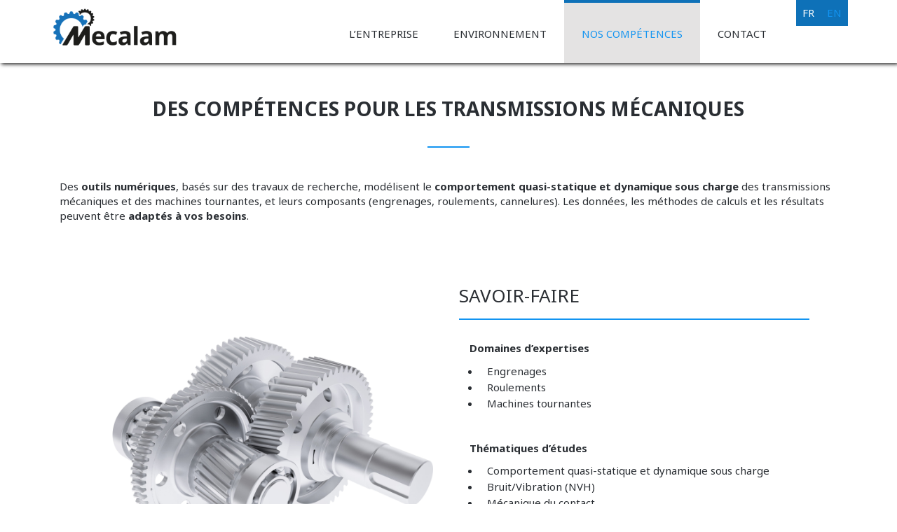

--- FILE ---
content_type: text/html; charset=UTF-8
request_url: https://www.mecalam.com/competences/
body_size: 8481
content:
<!DOCTYPE html>
<html lang="fr-FR">
<head>
	<meta charset="UTF-8">
    <meta name="viewport" content="width=device-width, initial-scale=1.0, user-scalable=no">
	<link rel="profile" href="http://gmpg.org/xfn/11">
	<link rel="pingback" href="https://www.mecalam.com/xmlrpc.php">
    	<link rel="apple-touch-icon-precomposed" sizes="152x152" href="https://www.mecalam.com/wp-content/themes/mecalam/img/ico/apple-touch-icon-152x152-precomposed.png">
	<link rel="apple-touch-icon-precomposed" sizes="120x120" href="https://www.mecalam.com/wp-content/themes/mecalam/img/ico/apple-touch-icon-120x120-precomposed.png">
	<link rel="apple-touch-icon-precomposed" sizes="76x76" href="https://www.mecalam.com/wp-content/themes/mecalam/img/ico/apple-touch-icon-76x76-precomposed.png">
	<link rel="apple-touch-icon-precomposed" sizes="60x60" href="https://www.mecalam.com/wp-content/themes/mecalam/img/ico/apple-touch-icon-60x60-precomposed.png">
	<link rel="apple-touch-icon-precomposed" sizes="144x144" href="https://www.mecalam.com/wp-content/themes/mecalam/img/ico/apple-touch-icon-144x144-precomposed.png">
	<link rel="apple-touch-icon-precomposed" sizes="114x114" href="https://www.mecalam.com/wp-content/themes/mecalam/img/ico/apple-touch-icon-114x114-precomposed.png">
	<link rel="apple-touch-icon-precomposed" sizes="72x72" href="https://www.mecalam.com/wp-content/themes/mecalam/img/ico/apple-touch-icon-72x72-precomposed.png">
	<link rel="apple-touch-icon" sizes="57x57" href="https://www.mecalam.com/wp-content/themes/mecalam/img/ico/apple-touch-icon.png">
	<link rel="shortcut icon" href="https://www.mecalam.com/wp-content/themes/mecalam/img/ico/favicon.ico">
	<link rel="icon" type="image/png" sizes="64x64" href="https://www.mecalam.com/wp-content/themes/mecalam/img/ico/favicon.png">
	<title>Nos compétences &#8211; Mecalam</title>
<meta name='robots' content='max-image-preview:large' />
	<style>img:is([sizes="auto" i], [sizes^="auto," i]) { contain-intrinsic-size: 3000px 1500px }</style>
	<link rel="alternate" hreflang="fr-fr" href="https://www.mecalam.com/competences/" />
<link rel="alternate" hreflang="en-us" href="https://www.mecalam.com/en/skills/" />
<link rel="alternate" hreflang="x-default" href="https://www.mecalam.com/competences/" />
<link rel='dns-prefetch' href='//ajax.googleapis.com' />
<link rel='dns-prefetch' href='//fonts.googleapis.com' />
<link rel='dns-prefetch' href='//maxcdn.bootstrapcdn.com' />
<link rel='dns-prefetch' href='//html5shiv.googlecode.com' />
<link rel="alternate" type="application/rss+xml" title="Mecalam &raquo; Flux" href="https://www.mecalam.com/feed/" />
<link rel="alternate" type="application/rss+xml" title="Mecalam &raquo; Flux des commentaires" href="https://www.mecalam.com/comments/feed/" />
<script type="text/javascript">
/* <![CDATA[ */
window._wpemojiSettings = {"baseUrl":"https:\/\/s.w.org\/images\/core\/emoji\/15.0.3\/72x72\/","ext":".png","svgUrl":"https:\/\/s.w.org\/images\/core\/emoji\/15.0.3\/svg\/","svgExt":".svg","source":{"concatemoji":"https:\/\/www.mecalam.com\/wp-includes\/js\/wp-emoji-release.min.js?ver=6.7.4"}};
/*! This file is auto-generated */
!function(i,n){var o,s,e;function c(e){try{var t={supportTests:e,timestamp:(new Date).valueOf()};sessionStorage.setItem(o,JSON.stringify(t))}catch(e){}}function p(e,t,n){e.clearRect(0,0,e.canvas.width,e.canvas.height),e.fillText(t,0,0);var t=new Uint32Array(e.getImageData(0,0,e.canvas.width,e.canvas.height).data),r=(e.clearRect(0,0,e.canvas.width,e.canvas.height),e.fillText(n,0,0),new Uint32Array(e.getImageData(0,0,e.canvas.width,e.canvas.height).data));return t.every(function(e,t){return e===r[t]})}function u(e,t,n){switch(t){case"flag":return n(e,"\ud83c\udff3\ufe0f\u200d\u26a7\ufe0f","\ud83c\udff3\ufe0f\u200b\u26a7\ufe0f")?!1:!n(e,"\ud83c\uddfa\ud83c\uddf3","\ud83c\uddfa\u200b\ud83c\uddf3")&&!n(e,"\ud83c\udff4\udb40\udc67\udb40\udc62\udb40\udc65\udb40\udc6e\udb40\udc67\udb40\udc7f","\ud83c\udff4\u200b\udb40\udc67\u200b\udb40\udc62\u200b\udb40\udc65\u200b\udb40\udc6e\u200b\udb40\udc67\u200b\udb40\udc7f");case"emoji":return!n(e,"\ud83d\udc26\u200d\u2b1b","\ud83d\udc26\u200b\u2b1b")}return!1}function f(e,t,n){var r="undefined"!=typeof WorkerGlobalScope&&self instanceof WorkerGlobalScope?new OffscreenCanvas(300,150):i.createElement("canvas"),a=r.getContext("2d",{willReadFrequently:!0}),o=(a.textBaseline="top",a.font="600 32px Arial",{});return e.forEach(function(e){o[e]=t(a,e,n)}),o}function t(e){var t=i.createElement("script");t.src=e,t.defer=!0,i.head.appendChild(t)}"undefined"!=typeof Promise&&(o="wpEmojiSettingsSupports",s=["flag","emoji"],n.supports={everything:!0,everythingExceptFlag:!0},e=new Promise(function(e){i.addEventListener("DOMContentLoaded",e,{once:!0})}),new Promise(function(t){var n=function(){try{var e=JSON.parse(sessionStorage.getItem(o));if("object"==typeof e&&"number"==typeof e.timestamp&&(new Date).valueOf()<e.timestamp+604800&&"object"==typeof e.supportTests)return e.supportTests}catch(e){}return null}();if(!n){if("undefined"!=typeof Worker&&"undefined"!=typeof OffscreenCanvas&&"undefined"!=typeof URL&&URL.createObjectURL&&"undefined"!=typeof Blob)try{var e="postMessage("+f.toString()+"("+[JSON.stringify(s),u.toString(),p.toString()].join(",")+"));",r=new Blob([e],{type:"text/javascript"}),a=new Worker(URL.createObjectURL(r),{name:"wpTestEmojiSupports"});return void(a.onmessage=function(e){c(n=e.data),a.terminate(),t(n)})}catch(e){}c(n=f(s,u,p))}t(n)}).then(function(e){for(var t in e)n.supports[t]=e[t],n.supports.everything=n.supports.everything&&n.supports[t],"flag"!==t&&(n.supports.everythingExceptFlag=n.supports.everythingExceptFlag&&n.supports[t]);n.supports.everythingExceptFlag=n.supports.everythingExceptFlag&&!n.supports.flag,n.DOMReady=!1,n.readyCallback=function(){n.DOMReady=!0}}).then(function(){return e}).then(function(){var e;n.supports.everything||(n.readyCallback(),(e=n.source||{}).concatemoji?t(e.concatemoji):e.wpemoji&&e.twemoji&&(t(e.twemoji),t(e.wpemoji)))}))}((window,document),window._wpemojiSettings);
/* ]]> */
</script>
<style id='wp-emoji-styles-inline-css' type='text/css'>

	img.wp-smiley, img.emoji {
		display: inline !important;
		border: none !important;
		box-shadow: none !important;
		height: 1em !important;
		width: 1em !important;
		margin: 0 0.07em !important;
		vertical-align: -0.1em !important;
		background: none !important;
		padding: 0 !important;
	}
</style>
<link rel='stylesheet' id='wp-block-library-css' href='https://www.mecalam.com/wp-includes/css/dist/block-library/style.min.css?ver=6.7.4' type='text/css' media='all' />
<style id='classic-theme-styles-inline-css' type='text/css'>
/*! This file is auto-generated */
.wp-block-button__link{color:#fff;background-color:#32373c;border-radius:9999px;box-shadow:none;text-decoration:none;padding:calc(.667em + 2px) calc(1.333em + 2px);font-size:1.125em}.wp-block-file__button{background:#32373c;color:#fff;text-decoration:none}
</style>
<style id='global-styles-inline-css' type='text/css'>
:root{--wp--preset--aspect-ratio--square: 1;--wp--preset--aspect-ratio--4-3: 4/3;--wp--preset--aspect-ratio--3-4: 3/4;--wp--preset--aspect-ratio--3-2: 3/2;--wp--preset--aspect-ratio--2-3: 2/3;--wp--preset--aspect-ratio--16-9: 16/9;--wp--preset--aspect-ratio--9-16: 9/16;--wp--preset--color--black: #000000;--wp--preset--color--cyan-bluish-gray: #abb8c3;--wp--preset--color--white: #ffffff;--wp--preset--color--pale-pink: #f78da7;--wp--preset--color--vivid-red: #cf2e2e;--wp--preset--color--luminous-vivid-orange: #ff6900;--wp--preset--color--luminous-vivid-amber: #fcb900;--wp--preset--color--light-green-cyan: #7bdcb5;--wp--preset--color--vivid-green-cyan: #00d084;--wp--preset--color--pale-cyan-blue: #8ed1fc;--wp--preset--color--vivid-cyan-blue: #0693e3;--wp--preset--color--vivid-purple: #9b51e0;--wp--preset--gradient--vivid-cyan-blue-to-vivid-purple: linear-gradient(135deg,rgba(6,147,227,1) 0%,rgb(155,81,224) 100%);--wp--preset--gradient--light-green-cyan-to-vivid-green-cyan: linear-gradient(135deg,rgb(122,220,180) 0%,rgb(0,208,130) 100%);--wp--preset--gradient--luminous-vivid-amber-to-luminous-vivid-orange: linear-gradient(135deg,rgba(252,185,0,1) 0%,rgba(255,105,0,1) 100%);--wp--preset--gradient--luminous-vivid-orange-to-vivid-red: linear-gradient(135deg,rgba(255,105,0,1) 0%,rgb(207,46,46) 100%);--wp--preset--gradient--very-light-gray-to-cyan-bluish-gray: linear-gradient(135deg,rgb(238,238,238) 0%,rgb(169,184,195) 100%);--wp--preset--gradient--cool-to-warm-spectrum: linear-gradient(135deg,rgb(74,234,220) 0%,rgb(151,120,209) 20%,rgb(207,42,186) 40%,rgb(238,44,130) 60%,rgb(251,105,98) 80%,rgb(254,248,76) 100%);--wp--preset--gradient--blush-light-purple: linear-gradient(135deg,rgb(255,206,236) 0%,rgb(152,150,240) 100%);--wp--preset--gradient--blush-bordeaux: linear-gradient(135deg,rgb(254,205,165) 0%,rgb(254,45,45) 50%,rgb(107,0,62) 100%);--wp--preset--gradient--luminous-dusk: linear-gradient(135deg,rgb(255,203,112) 0%,rgb(199,81,192) 50%,rgb(65,88,208) 100%);--wp--preset--gradient--pale-ocean: linear-gradient(135deg,rgb(255,245,203) 0%,rgb(182,227,212) 50%,rgb(51,167,181) 100%);--wp--preset--gradient--electric-grass: linear-gradient(135deg,rgb(202,248,128) 0%,rgb(113,206,126) 100%);--wp--preset--gradient--midnight: linear-gradient(135deg,rgb(2,3,129) 0%,rgb(40,116,252) 100%);--wp--preset--font-size--small: 13px;--wp--preset--font-size--medium: 20px;--wp--preset--font-size--large: 36px;--wp--preset--font-size--x-large: 42px;--wp--preset--spacing--20: 0.44rem;--wp--preset--spacing--30: 0.67rem;--wp--preset--spacing--40: 1rem;--wp--preset--spacing--50: 1.5rem;--wp--preset--spacing--60: 2.25rem;--wp--preset--spacing--70: 3.38rem;--wp--preset--spacing--80: 5.06rem;--wp--preset--shadow--natural: 6px 6px 9px rgba(0, 0, 0, 0.2);--wp--preset--shadow--deep: 12px 12px 50px rgba(0, 0, 0, 0.4);--wp--preset--shadow--sharp: 6px 6px 0px rgba(0, 0, 0, 0.2);--wp--preset--shadow--outlined: 6px 6px 0px -3px rgba(255, 255, 255, 1), 6px 6px rgba(0, 0, 0, 1);--wp--preset--shadow--crisp: 6px 6px 0px rgba(0, 0, 0, 1);}:where(.is-layout-flex){gap: 0.5em;}:where(.is-layout-grid){gap: 0.5em;}body .is-layout-flex{display: flex;}.is-layout-flex{flex-wrap: wrap;align-items: center;}.is-layout-flex > :is(*, div){margin: 0;}body .is-layout-grid{display: grid;}.is-layout-grid > :is(*, div){margin: 0;}:where(.wp-block-columns.is-layout-flex){gap: 2em;}:where(.wp-block-columns.is-layout-grid){gap: 2em;}:where(.wp-block-post-template.is-layout-flex){gap: 1.25em;}:where(.wp-block-post-template.is-layout-grid){gap: 1.25em;}.has-black-color{color: var(--wp--preset--color--black) !important;}.has-cyan-bluish-gray-color{color: var(--wp--preset--color--cyan-bluish-gray) !important;}.has-white-color{color: var(--wp--preset--color--white) !important;}.has-pale-pink-color{color: var(--wp--preset--color--pale-pink) !important;}.has-vivid-red-color{color: var(--wp--preset--color--vivid-red) !important;}.has-luminous-vivid-orange-color{color: var(--wp--preset--color--luminous-vivid-orange) !important;}.has-luminous-vivid-amber-color{color: var(--wp--preset--color--luminous-vivid-amber) !important;}.has-light-green-cyan-color{color: var(--wp--preset--color--light-green-cyan) !important;}.has-vivid-green-cyan-color{color: var(--wp--preset--color--vivid-green-cyan) !important;}.has-pale-cyan-blue-color{color: var(--wp--preset--color--pale-cyan-blue) !important;}.has-vivid-cyan-blue-color{color: var(--wp--preset--color--vivid-cyan-blue) !important;}.has-vivid-purple-color{color: var(--wp--preset--color--vivid-purple) !important;}.has-black-background-color{background-color: var(--wp--preset--color--black) !important;}.has-cyan-bluish-gray-background-color{background-color: var(--wp--preset--color--cyan-bluish-gray) !important;}.has-white-background-color{background-color: var(--wp--preset--color--white) !important;}.has-pale-pink-background-color{background-color: var(--wp--preset--color--pale-pink) !important;}.has-vivid-red-background-color{background-color: var(--wp--preset--color--vivid-red) !important;}.has-luminous-vivid-orange-background-color{background-color: var(--wp--preset--color--luminous-vivid-orange) !important;}.has-luminous-vivid-amber-background-color{background-color: var(--wp--preset--color--luminous-vivid-amber) !important;}.has-light-green-cyan-background-color{background-color: var(--wp--preset--color--light-green-cyan) !important;}.has-vivid-green-cyan-background-color{background-color: var(--wp--preset--color--vivid-green-cyan) !important;}.has-pale-cyan-blue-background-color{background-color: var(--wp--preset--color--pale-cyan-blue) !important;}.has-vivid-cyan-blue-background-color{background-color: var(--wp--preset--color--vivid-cyan-blue) !important;}.has-vivid-purple-background-color{background-color: var(--wp--preset--color--vivid-purple) !important;}.has-black-border-color{border-color: var(--wp--preset--color--black) !important;}.has-cyan-bluish-gray-border-color{border-color: var(--wp--preset--color--cyan-bluish-gray) !important;}.has-white-border-color{border-color: var(--wp--preset--color--white) !important;}.has-pale-pink-border-color{border-color: var(--wp--preset--color--pale-pink) !important;}.has-vivid-red-border-color{border-color: var(--wp--preset--color--vivid-red) !important;}.has-luminous-vivid-orange-border-color{border-color: var(--wp--preset--color--luminous-vivid-orange) !important;}.has-luminous-vivid-amber-border-color{border-color: var(--wp--preset--color--luminous-vivid-amber) !important;}.has-light-green-cyan-border-color{border-color: var(--wp--preset--color--light-green-cyan) !important;}.has-vivid-green-cyan-border-color{border-color: var(--wp--preset--color--vivid-green-cyan) !important;}.has-pale-cyan-blue-border-color{border-color: var(--wp--preset--color--pale-cyan-blue) !important;}.has-vivid-cyan-blue-border-color{border-color: var(--wp--preset--color--vivid-cyan-blue) !important;}.has-vivid-purple-border-color{border-color: var(--wp--preset--color--vivid-purple) !important;}.has-vivid-cyan-blue-to-vivid-purple-gradient-background{background: var(--wp--preset--gradient--vivid-cyan-blue-to-vivid-purple) !important;}.has-light-green-cyan-to-vivid-green-cyan-gradient-background{background: var(--wp--preset--gradient--light-green-cyan-to-vivid-green-cyan) !important;}.has-luminous-vivid-amber-to-luminous-vivid-orange-gradient-background{background: var(--wp--preset--gradient--luminous-vivid-amber-to-luminous-vivid-orange) !important;}.has-luminous-vivid-orange-to-vivid-red-gradient-background{background: var(--wp--preset--gradient--luminous-vivid-orange-to-vivid-red) !important;}.has-very-light-gray-to-cyan-bluish-gray-gradient-background{background: var(--wp--preset--gradient--very-light-gray-to-cyan-bluish-gray) !important;}.has-cool-to-warm-spectrum-gradient-background{background: var(--wp--preset--gradient--cool-to-warm-spectrum) !important;}.has-blush-light-purple-gradient-background{background: var(--wp--preset--gradient--blush-light-purple) !important;}.has-blush-bordeaux-gradient-background{background: var(--wp--preset--gradient--blush-bordeaux) !important;}.has-luminous-dusk-gradient-background{background: var(--wp--preset--gradient--luminous-dusk) !important;}.has-pale-ocean-gradient-background{background: var(--wp--preset--gradient--pale-ocean) !important;}.has-electric-grass-gradient-background{background: var(--wp--preset--gradient--electric-grass) !important;}.has-midnight-gradient-background{background: var(--wp--preset--gradient--midnight) !important;}.has-small-font-size{font-size: var(--wp--preset--font-size--small) !important;}.has-medium-font-size{font-size: var(--wp--preset--font-size--medium) !important;}.has-large-font-size{font-size: var(--wp--preset--font-size--large) !important;}.has-x-large-font-size{font-size: var(--wp--preset--font-size--x-large) !important;}
:where(.wp-block-post-template.is-layout-flex){gap: 1.25em;}:where(.wp-block-post-template.is-layout-grid){gap: 1.25em;}
:where(.wp-block-columns.is-layout-flex){gap: 2em;}:where(.wp-block-columns.is-layout-grid){gap: 2em;}
:root :where(.wp-block-pullquote){font-size: 1.5em;line-height: 1.6;}
</style>
<link rel='stylesheet' id='mecalam_gfonts-css' href='https://fonts.googleapis.com/css?family=Noto+Sans:400,400italic,700,700italic' type='text/css' media='all' />
<link rel='stylesheet' id='mecalam_font_awesome-css' href='https://maxcdn.bootstrapcdn.com/font-awesome/4.5.0/css/font-awesome.min.css' type='text/css' media='all' />
<link rel='stylesheet' id='owl-style-css-css' href='https://www.mecalam.com/wp-content/themes/mecalam/css/owl.carousel.css' type='text/css' media='all' />
<link rel='stylesheet' id='mecalam_application-css' href='https://www.mecalam.com/wp-content/themes/mecalam/css/mecalam.min.css' type='text/css' media='all' />
<link rel='stylesheet' id='mecalam_update-css' href='https://www.mecalam.com/wp-content/themes/mecalam/css/mecalam-update.css' type='text/css' media='all' />
<link rel='stylesheet' id='bootstrap5-css' href='https://www.mecalam.com/wp-content/themes/mecalam/css/bootstrap.css' type='text/css' media='all' />
<!--[if lt IE 9]>
<link rel='stylesheet' id='mecalam-old-ie-css' href='https://html5shiv.googlecode.com/svn/trunk/html5.js?ver=6.7.4' type='text/css' media='all' />
<![endif]-->
<link rel='stylesheet' id='flexslider-css' href='https://www.mecalam.com/wp-content/themes/mecalam/css/flexslider/flexslider.css?ver=6.7.4' type='text/css' media='all' />
<link rel="https://api.w.org/" href="https://www.mecalam.com/wp-json/" /><link rel="alternate" title="JSON" type="application/json" href="https://www.mecalam.com/wp-json/wp/v2/pages/6" /><link rel="EditURI" type="application/rsd+xml" title="RSD" href="https://www.mecalam.com/xmlrpc.php?rsd" />
<meta name="generator" content="WordPress 6.7.4" />
<link rel="canonical" href="https://www.mecalam.com/competences/" />
<link rel='shortlink' href='https://www.mecalam.com/?p=6' />
<link rel="alternate" title="oEmbed (JSON)" type="application/json+oembed" href="https://www.mecalam.com/wp-json/oembed/1.0/embed?url=https%3A%2F%2Fwww.mecalam.com%2Fcompetences%2F" />
<link rel="alternate" title="oEmbed (XML)" type="text/xml+oembed" href="https://www.mecalam.com/wp-json/oembed/1.0/embed?url=https%3A%2F%2Fwww.mecalam.com%2Fcompetences%2F&#038;format=xml" />
<meta name="generator" content="WPML ver:4.6.15 stt:1,4;" />
</head>

<body class="page-template page-template-page-templates page-template-competence page-template-page-templatescompetence-php page page-id-6 page-parent">
<div id="wrapper">
    <a name="top-page"></a>
    <header id="mainheader">
        <div class="container">
            <div class="row">
                <div class="col-md-12">
                    <div id="header-wrapper" class="clearfix">
                                                    <a id="brand-logo" href="https://www.mecalam.com">
                                <span class="sr-only">Mecalam - Prestations de services pour les transmissions de puissance par engrenages</span>
                            </a>
                        

                        <div id="main-menu">
                            <a href="#" id="toogle-navigation" class="visible-xs"><i class="fa fa-bars"></i></a>
                            <ul id="menu-menu-principal" class=""><li id="menu-item-46" class="menu-item menu-item-type-post_type menu-item-object-page menu-item-home menu-item-has-children menu-item-46"><a href="https://www.mecalam.com/">L’entreprise</a>
<ul class="sub-menu">
	<li id="menu-item-78" class="menu-item menu-item-type-custom menu-item-object-custom menu-item-78"><a href="https://www.mecalam.com/entreprise-mecalam#nos-services">Nos services</a></li>
	<li id="menu-item-33" class="menu-item menu-item-type-custom menu-item-object-custom menu-item-33"><a href="https://www.mecalam.com/entreprise-mecalam#notre-adn">Notre ADN</a></li>
	<li id="menu-item-1061" class="menu-item menu-item-type-custom menu-item-object-custom menu-item-1061"><a href="https://www.mecalam.com/entreprise-mecalam#notre-equipe">Notre équipe</a></li>
</ul>
</li>
<li id="menu-item-1673" class="menu-item menu-item-type-post_type menu-item-object-page menu-item-has-children menu-item-1673"><a href="https://www.mecalam.com/notre-environnement/">Environnement</a>
<ul class="sub-menu">
	<li id="menu-item-1731" class="menu-item menu-item-type-custom menu-item-object-custom menu-item-1731"><a href="https://www.mecalam.com/notre-environnement#nos-partenaires">Nos partenaires</a></li>
	<li id="menu-item-1730" class="menu-item menu-item-type-custom menu-item-object-custom menu-item-1730"><a href="https://www.mecalam.com/notre-environnement#nos-agrements-certifications">Nos agréments et certifications</a></li>
	<li id="menu-item-1732" class="menu-item menu-item-type-custom menu-item-object-custom menu-item-1732"><a href="https://www.mecalam.com/notre-environnement#nos-references">Nos références</a></li>
</ul>
</li>
<li id="menu-item-11" class="menu-item menu-item-type-post_type menu-item-object-page current-menu-item page_item page-item-6 current_page_item current-menu-ancestor current-menu-parent current_page_parent current_page_ancestor menu-item-has-children menu-item-11"><a href="https://www.mecalam.com/competences/">Nos compétences</a>
<ul class="sub-menu">
	<li id="menu-item-34" class="menu-item menu-item-type-custom menu-item-object-custom current-menu-item menu-item-34"><a href="https://www.mecalam.com/competences/#methodes-de-calcul" data-slideanchor="true">Savoir-faire</a></li>
	<li id="menu-item-44" class="menu-item menu-item-type-custom menu-item-object-custom current-menu-item menu-item-44"><a href="https://www.mecalam.com/competences/#cylindriques" data-slideanchor="true">Engrenages</a></li>
	<li id="menu-item-1048" class="menu-item menu-item-type-custom menu-item-object-custom current-menu-item menu-item-1048"><a href="https://www.mecalam.com/competences/#roulements" data-slideanchor="true">Roulements</a></li>
	<li id="menu-item-1605" class="menu-item menu-item-type-custom menu-item-object-custom current-menu-item menu-item-1605"><a href="https://www.mecalam.com/competences/#machines-tournantes" data-slideanchor="true">Machines tournantes</a></li>
</ul>
</li>
<li id="menu-item-5022" class="menu-item menu-item-type-post_type menu-item-object-page menu-item-5022"><a href="https://www.mecalam.com/contact/">Contact</a></li>
</ul>                        </div>
                        <div id="language-nav">
                            <nav class="wpml-navigation-wrapper"><ul class="wpml-navigation"><li class="active"><a title="Version française" href="https://www.mecalam.com/competences/">fr</a></li><li><a title="English version" href="https://www.mecalam.com/en/skills/">en</a></li></ul></nav>                        </div>
                    </div>
                </div>
            </div>
        </div>
    </header>
        <div id="main-content" class="no_carousel">


     <section class='content-mecalam'><div class="container"><h2 class="section_title">Des compétences pour les transmissions mécaniques</h2><span class="min-sep"></span><div class="entry-content">Des<strong> outils numériques</strong>, basés sur des travaux de recherche, modélisent le <strong>comportement quasi-statique et dynamique sous charge</strong> des transmissions mécaniques et des machines tournantes, et leurs composants (engrenages, roulements, cannelures). Les données, les méthodes de calculs et les résultats peuvent être <strong>adaptés à vos besoins</strong>.

&nbsp;</div></div></section>                <section class="content-mecalam-small">
                   <a class="anchor" name="methodes-de-calcul"></a>
                    <div class="container">
                        <div class="row">
                            <div class="col-md-6">
                                                                <img src="https://www.mecalam.com/wp-content/uploads/2018/06/transmission01_gm-scaled.jpeg" class="img-responsive center-block" alt=""/>
                            </div>
                            <div class="col-md-6">
                                <h3 class="blue-underline text-uppercase">Savoir-Faire</h3>
                                <div class="entry-content">
                                    <p><strong>Domaines d&rsquo;expertises<br />
</strong></p>
<ul>
<li>Engrenages</li>
<li>Roulements</li>
<li>Machines tournantes</li>
</ul>
<p>&nbsp;</p>
<p><strong>Thématiques d’études</strong></p>
<ul>
<li>Comportement quasi-statique et dynamique sous charge</li>
<li>Bruit/Vibration (NVH)</li>
<li>Mécanique du contact</li>
<li>Optimisation de la conception</li>
</ul>
<p>&nbsp;</p>
<p>Informations détaillées <a href="https://www.mecalam.com/competences/#cylindriques">ici</a>.</p>
<p>&nbsp;</p>
                                </div>
                            </div>
                        </div>
                    </div>
                </section>



            
                                <section class="content-mecalam dark">
                    <a class="anchor" data-count="0" name="cylindriques"></a><a class="anchor" data-count="1" name="pignon-cremaillere"></a><a class="anchor" data-count="2" name="roue-vis-sans-fin"></a><a class="anchor" data-count="3" name="engrenage-face"></a><a class="anchor" data-count="4" name="cannelures"></a><a class="anchor" data-count="5" name="spiro-coniques"></a><a class="anchor" data-count="6" name="roulements"></a><a class="anchor" data-count="7" name="machines-tournantes"></a>
                    <div class="container">
                        <div id="content_inner_carousel">
                                                        <div class="engrenage-content" id="engrenange-content-0">
                                <div class="row">
                                                                        <div class="col-sm-6">
                                        <h3 class="blue-underline text-uppercase visible-xs">Cylindriques</h3>
                                        <div class="engrenage_content_visuels">
                                            <div class="owl-engrenage_content_visuels">
                                                                                                <div class="item">
                                                                                                        <img class="img-responsive center-block" src="https://www.mecalam.com/wp-content/uploads/2016/01/cylindrique-helicoidal_gm.png" alt=""/>
                                                </div>
                                                                                            </div>
                                        </div>
                                    </div>
                                                                        <div class="col-sm-6">
                                        <h3 class="hidden-xs blue-underline text-uppercase">Cylindriques</h3>

                                        <div class="entry-content">
                                            <p>Définition de dentures droites et hélicoïdales</p>
<p>Utilisation de corrections de denture</p>
<p>Modèles développés pour des engrenages en métal ou en plastique</p>
<p>&nbsp;</p>
                                                                                            <hr>
                                                <a class="btn btn-primary btn-sm" href="https://www.mecalam.com/competences/cylindriques/">En savoir plus</a>
                                            
                                        </div>
                                    </div>
                                </div>
                            </div>
                                                        <div class="engrenage-content" id="engrenange-content-1">
                                <div class="row">
                                                                        <div class="col-sm-6">
                                        <h3 class="blue-underline text-uppercase visible-xs">Pignon / Crémaillère</h3>
                                        <div class="engrenage_content_visuels">
                                            <div class="owl-engrenage_content_visuels">
                                                                                                <div class="item">
                                                                                                        <img class="img-responsive center-block" src="https://www.mecalam.com/wp-content/uploads/2016/01/pignon-cremaillere_gm.png" alt=""/>
                                                </div>
                                                                                            </div>
                                        </div>
                                    </div>
                                                                        <div class="col-sm-6">
                                        <h3 class="hidden-xs blue-underline text-uppercase">Pignon / Crémaillère</h3>

                                        <div class="entry-content">
                                            <p>Deux types de géométrie de crémaillère :</p>
<ul>
<li>Crémaillère à pas constant</li>
<li>Crémaillère à pas variable</li>
</ul>
<p>Modèles développés pour des engrenages en métal</p>
<p>&nbsp;</p>
                                                                                            <hr>
                                                <a class="btn btn-primary btn-sm" href="https://www.mecalam.com/competences/pignon_cremaillere/">En savoir plus</a>
                                            
                                        </div>
                                    </div>
                                </div>
                            </div>
                                                        <div class="engrenage-content" id="engrenange-content-2">
                                <div class="row">
                                                                        <div class="col-sm-6">
                                        <h3 class="blue-underline text-uppercase visible-xs">Roue / Vis sans fin</h3>
                                        <div class="engrenage_content_visuels">
                                            <div class="owl-engrenage_content_visuels">
                                                                                                <div class="item">
                                                                                                        <img class="img-responsive center-block" src="https://www.mecalam.com/wp-content/uploads/2016/01/roue-vis_gm.png" alt=""/>
                                                </div>
                                                                                            </div>
                                        </div>
                                    </div>
                                                                        <div class="col-sm-6">
                                        <h3 class="hidden-xs blue-underline text-uppercase">Roue / Vis sans fin</h3>

                                        <div class="entry-content">
                                            <p>Deux modèles développés :</p>
<ul>
<li>Vis en métal et roue en plastique</li>
<li>Vis en métal et roue en bronze</li>
</ul>
                                                                                            <hr>
                                                <a class="btn btn-primary btn-sm" href="https://www.mecalam.com/competences/roue-vis-sans-fin/">En savoir plus</a>
                                            
                                        </div>
                                    </div>
                                </div>
                            </div>
                                                        <div class="engrenage-content" id="engrenange-content-3">
                                <div class="row">
                                                                        <div class="col-sm-6">
                                        <h3 class="blue-underline text-uppercase visible-xs">Engrenage face</h3>
                                        <div class="engrenage_content_visuels">
                                            <div class="owl-engrenage_content_visuels">
                                                                                                <div class="item">
                                                                                                        <img class="img-responsive center-block" src="https://www.mecalam.com/wp-content/uploads/2016/01/face_gm.png" alt=""/>
                                                </div>
                                                                                            </div>
                                        </div>
                                    </div>
                                                                        <div class="col-sm-6">
                                        <h3 class="hidden-xs blue-underline text-uppercase">Engrenage face</h3>

                                        <div class="entry-content">
                                            <p style="text-align: left;">Roue face plate ou conique</p>
<p style="text-align: left;">Pignon cylindrique à dentures droites ou hélicoïdales</p>
<p>Modèle développé pour des engrenages en métal</p>
                                                                                            <hr>
                                                <a class="btn btn-primary btn-sm" href="https://www.mecalam.com/competences/engrenage-face/">En savoir plus</a>
                                            
                                        </div>
                                    </div>
                                </div>
                            </div>
                                                        <div class="engrenage-content" id="engrenange-content-4">
                                <div class="row">
                                                                        <div class="col-sm-6">
                                        <h3 class="blue-underline text-uppercase visible-xs">Cannelures</h3>
                                        <div class="engrenage_content_visuels">
                                            <div class="owl-engrenage_content_visuels">
                                                                                                <div class="item">
                                                                                                        <img class="img-responsive center-block" src="https://www.mecalam.com/wp-content/uploads/2016/04/cannelure_gm.png" alt=""/>
                                                </div>
                                                                                            </div>
                                        </div>
                                    </div>
                                                                        <div class="col-sm-6">
                                        <h3 class="hidden-xs blue-underline text-uppercase">Cannelures</h3>

                                        <div class="entry-content">
                                            <p>Cannelures à profils en développante de cercle</p>
<p>Prise en compte de corrections de dentures</p>
<p>Intégration de défauts de fabrication</p>
<p>Modèle développé pour des cannelures en métal</p>
                                                                                            <hr>
                                                <a class="btn btn-primary btn-sm" href="https://www.mecalam.com/competences/cannelures/">En savoir plus</a>
                                            
                                        </div>
                                    </div>
                                </div>
                            </div>
                                                        <div class="engrenage-content" id="engrenange-content-5">
                                <div class="row">
                                                                        <div class="col-sm-6">
                                        <h3 class="blue-underline text-uppercase visible-xs">Spiro-coniques</h3>
                                        <div class="engrenage_content_visuels">
                                            <div class="owl-engrenage_content_visuels">
                                                                                                <div class="item">
                                                                                                        <img class="img-responsive center-block" src="https://www.mecalam.com/wp-content/uploads/2016/01/spiroconique_gm.png" alt=""/>
                                                </div>
                                                                                            </div>
                                        </div>
                                    </div>
                                                                        <div class="col-sm-6">
                                        <h3 class="hidden-xs blue-underline text-uppercase">Spiro-coniques</h3>

                                        <div class="entry-content">
                                            <p>Trois types de géométrie peuvent être générés :</p>
<ul>
<li>Denture analytique</li>
<li>Denture de type Gleason simplifiée</li>
<li>Denture par importation de fichiers de points</li>
</ul>
<p>Application de corrections de denture</p>
<p>Modèles développés pour des engrenages en métal</p>
                                                                                            <hr>
                                                <a class="btn btn-primary btn-sm" href="https://www.mecalam.com/competences/spiro-coniques/">En savoir plus</a>
                                            
                                        </div>
                                    </div>
                                </div>
                            </div>
                                                        <div class="engrenage-content" id="engrenange-content-6">
                                <div class="row">
                                                                        <div class="col-sm-6">
                                        <h3 class="blue-underline text-uppercase visible-xs">Roulements</h3>
                                        <div class="engrenage_content_visuels">
                                            <div class="owl-engrenage_content_visuels">
                                                                                                <div class="item">
                                                                                                        <img class="img-responsive center-block" src="https://www.mecalam.com/wp-content/uploads/2018/07/roulements2_pm.jpeg" alt=""/>
                                                </div>
                                                                                            </div>
                                        </div>
                                    </div>
                                                                        <div class="col-sm-6">
                                        <h3 class="hidden-xs blue-underline text-uppercase">Roulements</h3>

                                        <div class="entry-content">
                                            <p>Roulements à billes à 2, 3 et 4 points de contact</p>
<p>Roulements à rouleaux</p>
<p>Application hautes vitesses : prise en compte du frottement aux contacts</p>
                                                                                            <hr>
                                                <a class="btn btn-primary btn-sm" href="https://www.mecalam.com/competences/roulements/">En savoir plus</a>
                                            
                                        </div>
                                    </div>
                                </div>
                            </div>
                                                        <div class="engrenage-content" id="engrenange-content-7">
                                <div class="row">
                                                                        <div class="col-sm-6">
                                        <h3 class="blue-underline text-uppercase visible-xs">Machines tournantes</h3>
                                        <div class="engrenage_content_visuels">
                                            <div class="owl-engrenage_content_visuels">
                                                                                                <div class="item">
                                                                                                        <img class="img-responsive center-block" src="https://www.mecalam.com/wp-content/uploads/2022/06/rotordynamics_small_2-1.jpg" alt=""/>
                                                </div>
                                                                                            </div>
                                        </div>
                                    </div>
                                                                        <div class="col-sm-6">
                                        <h3 class="hidden-xs blue-underline text-uppercase">Machines tournantes</h3>

                                        <div class="entry-content">
                                            <p>Comportement dynamique</p>
<p>Flexion, torsion</p>
<p>Modes propres, vitesses critiques, balourd, instabilités</p>
                                                                                            <hr>
                                                <a class="btn btn-primary btn-sm" href="https://www.mecalam.com/competences/rotorinsa/">En savoir plus</a>
                                            
                                        </div>
                                    </div>
                                </div>
                            </div>
                                                    </div>
                        <div id="carousel-engrenage" class="hidden-xs">
                            <div class="owl-carousel-engrenage">
                                                                <div class="item" data-number="0">
                                    <a data-slideanchor="true" href="#cylindriques">
                                    <div class="engrenage-wrapper">
                                        <div class="engrenage-photo">
                                            <img src="https://www.mecalam.com/wp-content/uploads/2016/01/cylindrique-helicoidal_gm.png" alt=""/>
                                        </div>
                                        <div class="engrenage-title-wrapper">
                                            <p class="engrenage-title">
                                                Cylindriques                                            </p>
                                        </div>
                                    </div>
                                    </a>
                                </div>
                                                                <div class="item" data-number="1">
                                    <a data-slideanchor="true" href="#pignon-cremaillere">
                                    <div class="engrenage-wrapper">
                                        <div class="engrenage-photo">
                                            <img src="https://www.mecalam.com/wp-content/uploads/2016/01/pignon-cremaillere_gm.png" alt=""/>
                                        </div>
                                        <div class="engrenage-title-wrapper">
                                            <p class="engrenage-title">
                                                Pignon / Crémaillère                                            </p>
                                        </div>
                                    </div>
                                    </a>
                                </div>
                                                                <div class="item" data-number="2">
                                    <a data-slideanchor="true" href="#roue-vis-sans-fin">
                                    <div class="engrenage-wrapper">
                                        <div class="engrenage-photo">
                                            <img src="https://www.mecalam.com/wp-content/uploads/2016/01/roue-vis_gm.png" alt=""/>
                                        </div>
                                        <div class="engrenage-title-wrapper">
                                            <p class="engrenage-title">
                                                Roue / Vis sans fin                                            </p>
                                        </div>
                                    </div>
                                    </a>
                                </div>
                                                                <div class="item" data-number="3">
                                    <a data-slideanchor="true" href="#engrenage-face">
                                    <div class="engrenage-wrapper">
                                        <div class="engrenage-photo">
                                            <img src="https://www.mecalam.com/wp-content/uploads/2016/01/face_gm.png" alt=""/>
                                        </div>
                                        <div class="engrenage-title-wrapper">
                                            <p class="engrenage-title">
                                                Engrenage face                                            </p>
                                        </div>
                                    </div>
                                    </a>
                                </div>
                                                                <div class="item" data-number="4">
                                    <a data-slideanchor="true" href="#cannelures">
                                    <div class="engrenage-wrapper">
                                        <div class="engrenage-photo">
                                            <img src="https://www.mecalam.com/wp-content/uploads/2016/04/cannelure_gm.png" alt=""/>
                                        </div>
                                        <div class="engrenage-title-wrapper">
                                            <p class="engrenage-title">
                                                Cannelures                                            </p>
                                        </div>
                                    </div>
                                    </a>
                                </div>
                                                                <div class="item" data-number="5">
                                    <a data-slideanchor="true" href="#spiro-coniques">
                                    <div class="engrenage-wrapper">
                                        <div class="engrenage-photo">
                                            <img src="https://www.mecalam.com/wp-content/uploads/2016/01/spiroconique_gm.png" alt=""/>
                                        </div>
                                        <div class="engrenage-title-wrapper">
                                            <p class="engrenage-title">
                                                Spiro-coniques                                            </p>
                                        </div>
                                    </div>
                                    </a>
                                </div>
                                                                <div class="item" data-number="6">
                                    <a data-slideanchor="true" href="#roulements">
                                    <div class="engrenage-wrapper">
                                        <div class="engrenage-photo">
                                            <img src="https://www.mecalam.com/wp-content/uploads/2018/07/roulements2_pm.jpeg" alt=""/>
                                        </div>
                                        <div class="engrenage-title-wrapper">
                                            <p class="engrenage-title">
                                                Roulements                                            </p>
                                        </div>
                                    </div>
                                    </a>
                                </div>
                                                                <div class="item" data-number="7">
                                    <a data-slideanchor="true" href="#machines-tournantes">
                                    <div class="engrenage-wrapper">
                                        <div class="engrenage-photo">
                                            <img src="https://www.mecalam.com/wp-content/uploads/2022/06/rotordynamics_small_2-1.jpg" alt=""/>
                                        </div>
                                        <div class="engrenage-title-wrapper">
                                            <p class="engrenage-title">
                                                Machines tournantes                                            </p>
                                        </div>
                                    </div>
                                    </a>
                                </div>
                                                            </div>
                        </div>
                    </div>
                </section>
            


    </div><!-- .site-content -->
</div><!-- #wrapper -->

<div class="lightbox"> 
</div>

<footer id="main-footer">
    <div class="container">
        <div class="row">
            <div class="col-md-2 col-sm-4">
                <img id="logo-mecalam-footer" class="img-responsive center-block" src="https://www.mecalam.com/wp-content/themes/mecalam/img/mecalam-logo-grey.png" alt=""/>
            </div>
            <div class="col-md-2  hidden-sm hidden-xs">
                                <h3>L&#039;entreprise</h3>
                <div class="menu-lentreprise-container"><ul id="menu-lentreprise" class="text-uppercase"><li id="menu-item-82" class="menu-item menu-item-type-custom menu-item-object-custom menu-item-82"><a href="https://www.mecalam.com/entreprise-mecalam#nos-services">Nos services</a></li>
<li id="menu-item-83" class="menu-item menu-item-type-custom menu-item-object-custom menu-item-83"><a href="https://www.mecalam.com/entreprise-mecalam#notre-adn">Notre ADN</a></li>
<li id="menu-item-1072" class="menu-item menu-item-type-custom menu-item-object-custom menu-item-1072"><a href="https://www.mecalam.com/entreprise-mecalam#notre-equipe">Notre équipe</a></li>
</ul></div>
            </div>
            <div class="col-md-2 hidden-sm hidden-xs">
                                <h3>Environnement</h3>
                <div class="menu-environnement-container"><ul id="menu-environnement" class="text-uppercase"><li id="menu-item-1759" class="menu-item menu-item-type-custom menu-item-object-custom menu-item-1759"><a href="https://www.mecalam.com/notre-environnement/#nos-partenaires">Nos partenaires</a></li>
<li id="menu-item-1760" class="menu-item menu-item-type-custom menu-item-object-custom menu-item-1760"><a href="https://www.mecalam.com/notre-environnement/#nos-agrements-certifications">Nos agréments et certifications</a></li>
<li id="menu-item-1761" class="menu-item menu-item-type-custom menu-item-object-custom menu-item-1761"><a href="https://www.mecalam.com/notre-environnement/#nos-references">Nos références</a></li>
</ul></div>            </div>
            <div class="col-md-2 hidden-sm hidden-xs">
                                <h3>Compétences</h3>
                <div class="menu-competences-container"><ul id="menu-competences" class="text-uppercase"><li id="menu-item-131" class="menu-item menu-item-type-custom menu-item-object-custom current-menu-item menu-item-131"><a href="https://www.mecalam.com/competences/#methodes-de-calcul">Savoir-faire</a></li>
<li id="menu-item-135" class="menu-item menu-item-type-custom menu-item-object-custom current-menu-item menu-item-135"><a href="https://www.mecalam.com/competences/#cylindriques">Engrenages</a></li>
<li id="menu-item-1051" class="menu-item menu-item-type-custom menu-item-object-custom current-menu-item menu-item-1051"><a href="https://www.mecalam.com/competences/#roulements">Roulements</a></li>
<li id="menu-item-1604" class="menu-item menu-item-type-custom menu-item-object-custom current-menu-item menu-item-1604"><a href="https://www.mecalam.com/competences/#machines-tournantes">Machines tournantes</a></li>
</ul></div>
            </div>
            <div class="col-md-2 col-sm-5">
                <div id="mecalam-contact-bloc">
                                        <h3>Mecalam SAS</h3>
                    <address>
                        Centre d'Entreprise et d'Innovation<br />
66 Bd Niels Bohr<br />
CS 52132 - 69603 Villeurbanne Cedex<br />
France                    </address>
                    <ul id="contact-list">
                        <li><a href="tel:(33) 4 72 43 87 49"><i class="fa fa-phone"></i> (33) 4 72 43 87 49</a></li>
                        <li><a href="mailto:info@mecalam.com"><i class="fa fa-envelope"></i> info@mecalam.com</a></li>
                    </ul>
                    <p class="text-blue">
                        © 2023 Copyright -
                                                <a href="https://www.mecalam.com/mentions-legales/" class="link-white">Mentions légales</a>
                    </p>
                </div>
            </div>
            <div class="col-md-2 col-sm-2">
                <div id="mecalam-social-bloc">
                    <h3>Suivez-nous</h3>
                    <ul>
                        
                                                    <li class="linkedin"><a target="_blank" href="https://www.linkedin.com/company/mecalam-sas"><span class="sr-only">LinkedIn</span></a></li>
                        

                    </ul>
                </div>
            </div>
        </div>
    </div>
</footer><!-- .site-footer -->

    <script type="text/javascript" src="https://ajax.googleapis.com/ajax/libs/jquery/1.11.3/jquery.min.js?ver=6.7.4" id="jquery-js"></script>
<script type="text/javascript" src="https://www.mecalam.com/wp-content/themes/mecalam/js/jquery.flexslider-min.js?ver=6.7.4" id="flexslider-js"></script>
<script type="text/javascript" src="https://www.mecalam.com/wp-content/themes/mecalam/js/script.js?ver=6.7.4" id="capitaine-js"></script>
<script type="text/javascript" src="https://www.mecalam.com/wp-content/themes/mecalam/js/jquery-ui.min.js?ver=1.11.4" id="jqueru-ui-js"></script>
<script type="text/javascript" src="https://www.mecalam.com/wp-content/themes/mecalam/js/bootstrap.min.js?ver=6.7.4" id="bootstrap-js"></script>
<script type="text/javascript" src="https://www.mecalam.com/wp-content/themes/mecalam/js/bootstrap-toolkit.min.js?ver=6.7.4" id="bootstrap_responsive_toolkit-js"></script>
<script type="text/javascript" src="https://www.mecalam.com/wp-content/themes/mecalam/js/owl.carousel.min.js?ver=6.7.4" id="own-carousel-js"></script>
<script type="text/javascript" src="https://www.mecalam.com/wp-content/themes/mecalam/js/script.js?ver=6.7.4" id="script-js"></script>
<script type="text/javascript" src="https://www.mecalam.com/wp-content/themes/mecalam/js/mecalam.min.js?v=2" id="mecalam-js-js"></script>
    <script type="text/javascript">



        (function($, document, window, viewport){
            //mecalam.own_carousels.init_engrenage();
        })(jQuery, document, window, ResponsiveBootstrapToolkit);


    </script>


</body>
</html>


--- FILE ---
content_type: text/css
request_url: https://www.mecalam.com/wp-content/themes/mecalam/css/mecalam-update.css
body_size: 2239
content:

.hovermap{
    display: inline-block;
    margin: 2rem auto;
    text-align: left;
    padding: 20px 40px 20px 40px;
    border: 1px solid #2a2e33;
    background: #FFFFFF;
    color: #2a2e33;
    width: 300px;
}
@media (min-width: 768px){
    .hovermap{
        width: 343px;
    }
}
.hovermap img{
    max-height: 59px;
    width: auto;
}
#map-wrapper{margin-top: -60px}
#map-wrapper .hovermap .mail-link, #map-wrapper .hovermap .phone-link{
    display: block;
    color: #2a2e33;
    padding-left: 30px;
    margin: 7px 0;
    background: url(../img/icon-enveloppe-small.png) center left no-repeat;
}
#map-wrapper .hovermap .phone-link{
    background-image: url("../img/icon-phone-small.png");
}
.team-member .visuel-wrapper .info-member .content-info a.mail-team,
.team-member .visuel-wrapper .info-member .content-info div.fax-phone,
.team-member .visuel-wrapper .info-member .content-info div.localisation{
    background-size: auto 18px;
    padding: 20px 0 0;
}

.team-member .visuel-wrapper .info-member .content-info div.localisation{
    display: block;
    background-image: url("../img/icon-map.png");
    background-repeat: no-repeat;
    background-position: center top;
    margin-top: 20px;
}

.team-member .info-member p.expertise{
    color: #9ea6af;
    margin-bottom: 0;
    /*font-size: 1rem;*/
    border: 1px solid #9ea6af;
    display: inline-block;
    margin-top: 4px;
    padding: 1px 4px;
    border-radius: 3px;
    /*text-transform: uppercase;*/
}

#map-wrapper #hovermap{
    position: relative;
    top: auto;
    display: inline-block;
    margin: 2rem auto;
    text-align: left;
    padding: 20px 40px 20px 40px;
}

#map-wrapper #hovermap.light{
    position: relative;
    top: auto;
    display: inline-block;
    margin: 2rem auto;
    text-align: left;
    padding: 20px 40px 20px 40px;
    border: 1px solid #2a2e33;
    background: #FFFFFF;
    color: #2a2e33;
}
#map-wrapper #hovermap.light .mail-link, #map-wrapper #hovermap.light .phone-link{
    color: #2a2e33;
}
.document-dl{
    border: 1px solid #9ea6af;
    padding: 2rem;
    border-radius: 8px;
    margin-bottom: 1rem;
}

.document-dl .img-responsive{
    margin: 0px auto;
}
#brand-logo{
    width: 183px;
    top:6px;
    position: relative;
 }
@media (min-width: 768px){
    #main-footer{
        height: auto;
    }
    #main-menu>ul>li>a {
        padding: 34px 5px 31px;
    }
    #brand-logo{
        width: 120px;
        height: 70px;
        top: 18px;
    }
}
@media (min-width: 992px){
    #main-footer{
        height: auto;
    }
    #brand-logo{
        width: 183px;
        height: 90px;
        top: 6px;
    }
    #main-menu>ul>li>a {
        padding: 34px 25px 31px;
    }

    #main-menu>ul>li.current-page-ancestor>a {
        background: #e4e3e3;
        border-top-color: #0e71b8;
        color: #1294f1;
    }
}


.row .row-center-new {
	display: flex;
	justify-content : center;
	align-items : center;
}
.row-center-new {
	display: inline;
	justify-content : center;
	align-items : center;
}
.accordion-item:first-of-type .accordion-button {
  border-top-left-radius: calc(.25rem - 1px);
  border-top-right-radius: calc(.25rem - 1px);
}
.accordion-button {
  position: relative;
  display: flex;
  align-items: center;
  width: 100%;
  padding: 1rem 1.25rem;
  font-size: 1.6rem;
  color: #212529;
  text-align: left;
  background-color: #fff;
  border: 0;
  border-radius: 0;
    border-top-left-radius: 0px;
    border-top-right-radius: 0px;
  overflow-anchor: none;
  transition: color .15s ease-in-out,background-color .15s ease-in-out,border-color .15s ease-in-out,box-shadow .15s ease-in-out,border-radius .15s ease;
  text-transform: uppercase;
}
.sous-colonne {
    position: relative;
    display:flex;
    justify-content: center;
    margin: auto;
}
@media (min-width: 768px){
     .sous-colonne {
        width:50%;
        display:inline;
        float:left;
        margin: auto;
        padding-left:40px;
     }
}
.colonne{
  width:100%;
}
@media (min-width: 768px){
    .colonne {
       display: flex;
       align-content: center;
       justify-content: center;
       width:100%;
    }
}
span.espace {
  display: block;
  width: 60px;
  height: 0;
  margin: 0 auto 45px;
}
.img-logo {
  max-width: 40%;
  height: auto;
}
@media (min-width: 768px){
    .img-logo {
       max-width: 100%;
       height: auto;
    }
}
.sous-colonne-logo {
    position: relative;
    display:flex;
    justify-content: center;
    margin: auto;
    padding-top: 15px;
    padding-bottom: 15px;
}
@media (min-width: 768px){
     .sous-colonne-logo {
        width:50%;
        display:inline;
        margin: auto;
        padding-bottom: 50px;
     }
}

.acf-gallery {
  list-style-type: none; /* Retirer le style de liste */
  text-align: center;
}
@media (min-width: 960px){
  .acf-gallery {
    list-style-type: none; /* Retirer le style de liste */
    padding: 0;
    margin: 0;
    display: flex;
    flex-wrap: wrap;
  }
}

.acf-gallery li {
  flex: 33.333%; /* 3 images par ligne, mettez 25% pour en avoir 4 */
  padding: 10px;
}

.img-gallery {
  vertical-align: middle;
  max-width: 100%;
  height: fit-content;
  margin-left: -35px;
}
@media (min-width: 960px){
  .img-gallery {
    vertical-align: middle;
    padding: 10px;
  }
}

.titre-section-contenu {
  font-size: 2.1rem;
  text-transform: uppercase;
  color: #0e71b8;
  font-weight: 700;
}

.styled {
  border: 0;
  line-height: 3;
  font-size: 1.8rem;
  text-align: center;
  color: #fff;
  border-radius: 10px;
  background-color: rgb(14, 113, 184);
  text-transform: uppercase;
  font-weight: 700;
  padding-left: 40px;
  padding-right: 40px;
}

.styled:hover {
  background-color: rgb(206, 206, 206);
  color: #000;
}

.styled:active {
  box-shadow:
    inset -2px -2px 3px rgba(255, 255, 255, 0.6),
    inset 2px 2px 3px rgba(0, 0, 0, 0.6);
}

.text-contact {
  text-align: center;
  font-size: 1.8rem;
  padding-left: 20px;
  padding-right: 20px;
}

.struct-contact-right {
    position: relative;
    width: 100%;
    display: flex;
    justify-content: center;
}

@media (min-width: 960px){
     .struct-contact-right {
        width: 25%;
        justify-content: center;
        align-self: center;
     }
}

.struct-contact-left {
    position: relative;
    width: 100%;
}

@media (min-width: 960px){
     .struct-contact-left {
        width: 41.66667%;
        margin-left: 16.66667%;
        align-self: center;
     }
}

.row-center {
  margin-left: -15px;
  margin-right:-15px;
}

@media (min-width: 960px){
     .row-center {
        margin-left: -15px;
        margin-right:-15px;
        display: flex;
     }
}

span.espace-responsive {
  display: block;
  width: 60px;
  height: 0;
  margin: 0 auto 35px;
}

@media (min-width: 768px){   
    span.espace-responsive {
       display: block;
       width: 0px;
       height: 0;
       margin: 0 0 0px;
}
}

.lightbox {
  display: none; 
  position: fixed; 
  z-index: 1000; 
  top: 0;
  left: 0;
  bottom: 0;
  right: 0;
  background-color: rgba(0,0,0,.7); 
  background-repeat: no-repeat; 
  background-position: center;
  cursor: pointer;
}
.text-center-legend {
  text-align: center;
  font-size: 13px;
  font-style: italic;
}
.img-contact-legend {
  text-align: left;
  font-size: 13px;
  font-style: italic;
}
.img-slider {
  display: flex;
  justify-content : center;
  align-items: center;
  height: 300px;
}
.entry-content {
  padding-left: 15px;
  padding-right: 15px;
}

@media (min-width: 960px){   
    .entry-content {
       margin: 0 0 0px;
    }
}

.bloc-contact {
  background-color: black;
  color: white;
  position: inherit;
  margin: 40px;
  padding: 50px;
}
@media (min-width: 768px){
   .bloc-contact {
      margin-left: 50%;
      margin-top: 250px;
      position: absolute;
   }
}
@media (min-width: 960px){
   .bloc-contact {
      margin-left: 500px;
      margin-top: 100px;
      position: absolute;
   }
}

.ligne-contact {
  margin-left: 5px;
  margin-right: 5px;
}

#mecalam-linkedin ul li.linkedin a {
  display: inline-block;
  width: 32px;
  height: 32px;
  background: url(../img/mecalam-linkedin.png) no-repeat
}
#mecalam-linkedin ul {
  list-style-type: none;
  padding-inline-start: inherit;
  margin-bottom: 0px;
}
.linkedin {
  padding-left: 10px;
}
span.espace-saut-1 {
  display: block;
  width: 60px;
  height: 0;
  margin: 0 auto 5px;
}
span.espace-saut-2 {
  display: block;
  width: 60px;
  height: 0;
  margin: 0 auto 10px;
}
span.espace-saut-3 {
  display: block;
  width: 60px;
  height: 0;
  margin: 0 auto 20px;
}
span.espace-saut-titre {
  display: block;
  width: 60px;
  height: 0;
  margin: 0 auto 0px;
}
@media (min-width: 960px){
   span.espace-saut-titre {
      margin: 0 auto 90px;
   }
}
.titre-section-contact {
  font-size: 1.5rem;
  text-transform: uppercase;
  color: white;
  font-weight: 600;
}
.titre-section-rencontre {
  font-size: 1.8rem;
  text-transform: uppercase;
  color: white;
  font-weight: 600;
  color: #0e71b8;
  margin-top: 0px;
}
@media (min-width: 768px){
   .titre-section-rencontre {
      margin-top: 100px;
   }
}
@media (min-width: 990px){
   .titre-section-rencontre {
      margin-top: 70px;
   }
}
@media (min-width: 1200px){
   .titre-section-rencontre {
      margin-top: 0px;
   }
}
.tel-link{
    display: block;
    color: #2a2e33;
    padding-left: 30px;
    margin: 7px 0;
    background: url(../img/icon-phone-small.png) center left no-repeat;
    background-position: 25%;
}
@media (min-width: 768px){
   .tel-link {
      background-position: 0%;
   }
}
.map-link{
    display: block;
    color: #2a2e33;
    padding-left: 30px;
    margin: 7px 0;
    background: url(../img/icon-map.png) center left no-repeat;
    background-position: 25%;
}
@media (min-width: 768px){
   .map-link {
      background-position: 0%;
   }
}
.img-contact {
  display: block;
  width: 100%;
  height: auto;
}
@media (min-width: 768px){
    .img-contact {
       width: 600px;
       height: 500px;
    }
}
.text-middle {
   text-align: center;
}
@media (min-width: 768px){
    .text-middle {
   	text-align: left;
    }
}
.colonne-bureau {
   width: 100%;
}
.col-espace {
   width: 100%;
}
@media (min-width: 768px){
   .colonne-bureau {
      width: 50%;
      float: left;
   }
   .col-espace {
      width: 100%;
      float:left;
      position: relative;
      min-height: 1px;
      padding-left: 15px;
      padding-right: 15px;
   }
}
@media (min-width: 1200px){
   .colonne-bureau {
      width: 100%;
   }
   .col-espace {
   width: 25%;
   }
}

--- FILE ---
content_type: text/javascript
request_url: https://www.mecalam.com/wp-content/themes/mecalam/js/script.js?ver=6.7.4
body_size: 113
content:
var $lightbox = $('.lightbox'); 

$('.acf-gallery a').click(function(e) {
    e.preventDefault(); 
    var url = $(this).attr('href'); 

    $lightbox.css('background-image', 'url(' + url + ')'); 
    $lightbox.fadeIn();
});

$lightbox.click(function () {
    $lightbox.fadeOut();
});

// Flexslider 
$('.flexslider').flexslider();

--- FILE ---
content_type: text/javascript
request_url: https://www.mecalam.com/wp-content/themes/mecalam/js/mecalam.min.js?v=2
body_size: 1404
content:
/*mecalam JS main file*/var mecalam={viewport:{},global:{init:function(){mecalam.navigation.init(),mecalam.own_carousels.init(),mecalam.own_carousels.init_engrenage()}},gmap_point:{},gmpas_init:function(){var a=new google.maps.Map(document.getElementById("mapmecalam"),{center:mecalam.gmap_point,zoom:16}),b=[{stylers:[{saturation:-100},{gamma:1},{weight:2},{visibility:"simplified"}]}];a.setOptions({styles:b});new google.maps.Marker({position:mecalam.gmap_point,map:a,icon:theme_url+"/img/mecalam_marker.png"})},load:{init:function(a){var b=window.location.hash.slice(1);window.location.hash.substring(1);if(""!==b&&void 0!==b){var c=$("a[name='"+b+"']");c&&$("html, body").stop().animate({scrollTop:c.offset().top},600,"easeInOutExpo")}}},navigation:{init:function(){$("#toogle-navigation").on("click",function(a){a.preventDefault(),0===$("#main-menu").height()?($("#main-menu").addClass("opened"),$("#main-menu").stop().animate({height:$("#main-menu").get(0).scrollHeight},350)):($("#main-menu").removeClass("opened"),$("#main-menu").stop().animate({height:0},350))}),mecalam.viewport.is(">=sm")&&($("#main-menu ul.sub-menu").slideUp(0),$("#main-menu ul>li").on("mouseenter",function(a){$(this).children("a").eq(0).addClass("hover"),$(this).children("ul.sub-menu").slideDown(200)}),$("#main-menu ul>li").on("mouseleave",function(a){$(this).children("a").eq(0).removeClass("hover"),$(this).children("ul.sub-menu").slideUp(200)}),$("a[data-slideanchor='true']").on("click",function(a){a.preventDefault();var b=this.hash.substring(1),c=$("a[name='"+b+"']");$("html, body").stop().animate({scrollTop:c.offset().top},600,"easeInOutExpo",function(){window.location.hash=b})}))},close:function(){$("#main-menu").removeAttr("style"),$("#main-menu ul.sub-menu").slideUp(0)}},own_carousels:{init:function(){$(".owl-carousel").owlCarousel({items:1,loop:!0,margin:10,nav:!1,autoplay:!0,smartSpeed:2e3,autoplayTimeout:7e3})},current_engrenage:-1,testnavigation:function(a){0===a.page.index?$("#carousel-engrenage .owl-nav .owl-prev").addClass("disabled"):$("#carousel-engrenage .owl-nav .owl-prev").removeClass("disabled"),3===a.page.index?$("#carousel-engrenage .owl-nav .owl-next").addClass("disabled"):$("#carousel-engrenage .owl-nav .owl-next").removeClass("disabled")},init_engrenage:function(a){var b=$(".owl-carousel-engrenage");if(b.on("changed.owl.carousel",function(a){mecalam.own_carousels.testnavigation(a)}),b.on("initialized.owl.carousel",function(a){mecalam.own_carousels.testnavigation(a)}),b.owlCarousel({items:3,loop:!1,margin:1,nav:!0,dots:!0,dotsEach:!0,navText:["<span class='glyphicon glyphicon-chevron-left'></span>","<span class='glyphicon glyphicon-chevron-right'></span>"],callbacks:!0,responsive:{0:{items:1,nav:!1},600:{items:3,nav:!0},1e3:{items:5,nav:!0,loop:!1}}}),mecalam.viewport.is("xs")){var c=$(".owl-engrenage_content_visuels");c.each(function(a){$(this).children(".item").length>1&&$(this).owlCarousel({items:1,loop:!1,margin:1,dots:!0,nav:!1,dotsEach:!0})})}var d=window.location.hash.slice(1),e=$("a[name='"+d+"']"),f=e.data("count");if(void 0!==f&&f!==mecalam.own_carousels.current_engrenage){mecalam.own_carousels.show_engrenage(f);var g=$("a[name='"+d+"']");$("html, body").stop().animate({scrollTop:g.offset().top},600,"easeInOutExpo",function(){window.location.hash=target})}else id_random=0,mecalam.own_carousels.show_engrenage(id_random),mecalam.own_carousels.current_engrenage=id_random;$(".owl-carousel-engrenage .owl-dots .owl-dot").eq(mecalam.own_carousels.current_engrenage).trigger("click"),$(window).bind("hashchange",function(a){mecalam.own_carousels.engrenage_change()})},show_engrenage:function(a){-1!=mecalam.own_carousels.current_engrenage&&($(".owl-carousel-engrenage .owl-item").eq(mecalam.own_carousels.current_engrenage).removeClass("superactive"),$("#engrenange-content-"+mecalam.own_carousels.current_engrenage).hide()),mecalam.own_carousels.current_engrenage=a,$(".owl-carousel-engrenage .owl-item").eq(mecalam.own_carousels.current_engrenage).addClass("superactive"),$("#engrenange-content-"+mecalam.own_carousels.current_engrenage).show(),$(".owl-carousel-engrenage .owl-dots .owl-dot").eq(mecalam.own_carousels.current_engrenage).trigger("click");var b=$("#engrenange-content-"+mecalam.own_carousels.current_engrenage+" .owl-engrenage_content_visuels");b.children(".item").length>1&&b.owlCarousel({items:1,loop:!1,margin:1,dots:!0,nav:!1,dotsEach:!0})},engrenage_change:function(a){var b=window.location.hash.slice(1),c=$("a[name='"+b+"']"),d=c.data("count");void 0!==d&&d!==mecalam.own_carousels.current_engrenage&&mecalam.own_carousels.show_engrenage(d)}}};!function(a,b,c,d){mecalam.viewport=d,a(b).ready(function(){mecalam.global.init(),mecalam.viewport=d}),a(c).load(function(a){mecalam.load.init(a)}),a(c).resize(d.changed(function(){mecalam.viewport=d,"xs"!=d.current()?mecalam.navigation.close():a("#main-menu ul.sub-menu").slideDown(0)}))}(jQuery,document,window,ResponsiveBootstrapToolkit);